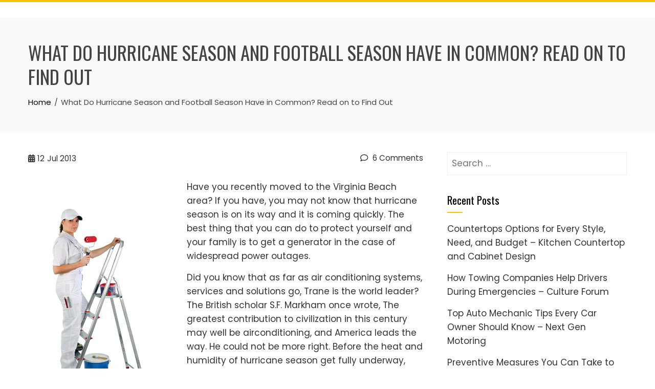

--- FILE ---
content_type: text/html; charset=UTF-8
request_url: https://home-grownventures.com/2013/07/what-do-hurricane-season-and-football-season-have-in-common-read-on-to-find-out/
body_size: 14113
content:
<!DOCTYPE html>
<html lang="en-US">

    <head>
        <meta charset="UTF-8">
        <meta name="viewport" content="width=device-width, initial-scale=1">
        <link rel="profile" href="http://gmpg.org/xfn/11">

        <meta name='robots' content='index, follow, max-image-preview:large, max-snippet:-1, max-video-preview:-1' />

	<!-- This site is optimized with the Yoast SEO plugin v26.7 - https://yoast.com/wordpress/plugins/seo/ -->
	<title>What Do Hurricane Season and Football Season Have in Common? Read on to Find Out - Home Grown Ventures</title>
	<link rel="canonical" href="https://home-grownventures.com/2013/07/what-do-hurricane-season-and-football-season-have-in-common-read-on-to-find-out/" />
	<meta property="og:locale" content="en_US" />
	<meta property="og:type" content="article" />
	<meta property="og:title" content="What Do Hurricane Season and Football Season Have in Common? Read on to Find Out - Home Grown Ventures" />
	<meta property="og:description" content="Have you recently moved to the Virginia Beach area? If you have, you may not know that hurricane season is on its way and it is coming quickly. The best thing that you can do to protect yourself and your family is to get a generator in the case of widespread power outages. Did you [&hellip;]" />
	<meta property="og:url" content="https://home-grownventures.com/2013/07/what-do-hurricane-season-and-football-season-have-in-common-read-on-to-find-out/" />
	<meta property="og:site_name" content="Home Grown Ventures" />
	<meta property="article:published_time" content="2013-07-12T16:23:22+00:00" />
	<meta property="article:modified_time" content="2013-07-12T16:23:23+00:00" />
	<meta property="og:image" content="https://s3.amazonaws.com/systemimage/46384239_Subscription_S.jpg" />
	<meta name="author" content="admin" />
	<meta name="twitter:card" content="summary_large_image" />
	<meta name="twitter:label1" content="Written by" />
	<meta name="twitter:data1" content="admin" />
	<meta name="twitter:label2" content="Est. reading time" />
	<meta name="twitter:data2" content="1 minute" />
	<script type="application/ld+json" class="yoast-schema-graph">{"@context":"https://schema.org","@graph":[{"@type":"Article","@id":"https://home-grownventures.com/2013/07/what-do-hurricane-season-and-football-season-have-in-common-read-on-to-find-out/#article","isPartOf":{"@id":"https://home-grownventures.com/2013/07/what-do-hurricane-season-and-football-season-have-in-common-read-on-to-find-out/"},"author":{"name":"admin","@id":"https://home-grownventures.com/#/schema/person/2de26832904a3cd4866eeb3a4fbb04cd"},"headline":"What Do Hurricane Season and Football Season Have in Common? Read on to Find Out","datePublished":"2013-07-12T16:23:22+00:00","dateModified":"2013-07-12T16:23:23+00:00","mainEntityOfPage":{"@id":"https://home-grownventures.com/2013/07/what-do-hurricane-season-and-football-season-have-in-common-read-on-to-find-out/"},"wordCount":143,"commentCount":6,"image":{"@id":"https://home-grownventures.com/2013/07/what-do-hurricane-season-and-football-season-have-in-common-read-on-to-find-out/#primaryimage"},"thumbnailUrl":"https://s3.amazonaws.com/systemimage/46384239_Subscription_S.jpg","articleSection":["Air condition repair norfolk","Air condition repair virginia beach","Heating repair virginia beach"],"inLanguage":"en-US","potentialAction":[{"@type":"CommentAction","name":"Comment","target":["https://home-grownventures.com/2013/07/what-do-hurricane-season-and-football-season-have-in-common-read-on-to-find-out/#respond"]}]},{"@type":"WebPage","@id":"https://home-grownventures.com/2013/07/what-do-hurricane-season-and-football-season-have-in-common-read-on-to-find-out/","url":"https://home-grownventures.com/2013/07/what-do-hurricane-season-and-football-season-have-in-common-read-on-to-find-out/","name":"What Do Hurricane Season and Football Season Have in Common? Read on to Find Out - Home Grown Ventures","isPartOf":{"@id":"https://home-grownventures.com/#website"},"primaryImageOfPage":{"@id":"https://home-grownventures.com/2013/07/what-do-hurricane-season-and-football-season-have-in-common-read-on-to-find-out/#primaryimage"},"image":{"@id":"https://home-grownventures.com/2013/07/what-do-hurricane-season-and-football-season-have-in-common-read-on-to-find-out/#primaryimage"},"thumbnailUrl":"https://s3.amazonaws.com/systemimage/46384239_Subscription_S.jpg","datePublished":"2013-07-12T16:23:22+00:00","dateModified":"2013-07-12T16:23:23+00:00","author":{"@id":"https://home-grownventures.com/#/schema/person/2de26832904a3cd4866eeb3a4fbb04cd"},"breadcrumb":{"@id":"https://home-grownventures.com/2013/07/what-do-hurricane-season-and-football-season-have-in-common-read-on-to-find-out/#breadcrumb"},"inLanguage":"en-US","potentialAction":[{"@type":"ReadAction","target":["https://home-grownventures.com/2013/07/what-do-hurricane-season-and-football-season-have-in-common-read-on-to-find-out/"]}]},{"@type":"ImageObject","inLanguage":"en-US","@id":"https://home-grownventures.com/2013/07/what-do-hurricane-season-and-football-season-have-in-common-read-on-to-find-out/#primaryimage","url":"https://s3.amazonaws.com/systemimage/46384239_Subscription_S.jpg","contentUrl":"https://s3.amazonaws.com/systemimage/46384239_Subscription_S.jpg"},{"@type":"BreadcrumbList","@id":"https://home-grownventures.com/2013/07/what-do-hurricane-season-and-football-season-have-in-common-read-on-to-find-out/#breadcrumb","itemListElement":[{"@type":"ListItem","position":1,"name":"Home","item":"https://home-grownventures.com/"},{"@type":"ListItem","position":2,"name":"What Do Hurricane Season and Football Season Have in Common? Read on to Find Out"}]},{"@type":"WebSite","@id":"https://home-grownventures.com/#website","url":"https://home-grownventures.com/","name":"Home Grown Ventures","description":"Home Grown Ventures","potentialAction":[{"@type":"SearchAction","target":{"@type":"EntryPoint","urlTemplate":"https://home-grownventures.com/?s={search_term_string}"},"query-input":{"@type":"PropertyValueSpecification","valueRequired":true,"valueName":"search_term_string"}}],"inLanguage":"en-US"},{"@type":"Person","@id":"https://home-grownventures.com/#/schema/person/2de26832904a3cd4866eeb3a4fbb04cd","name":"admin","image":{"@type":"ImageObject","inLanguage":"en-US","@id":"https://home-grownventures.com/#/schema/person/image/","url":"https://secure.gravatar.com/avatar/9baecf92bae6639a4e61738fb5c8b53b063b214f232b91bd950a7b295f0cd154?s=96&d=mm&r=g","contentUrl":"https://secure.gravatar.com/avatar/9baecf92bae6639a4e61738fb5c8b53b063b214f232b91bd950a7b295f0cd154?s=96&d=mm&r=g","caption":"admin"},"url":"https://home-grownventures.com/author/admin/"}]}</script>
	<!-- / Yoast SEO plugin. -->


<link rel='dns-prefetch' href='//fonts.googleapis.com' />
<link rel="alternate" type="application/rss+xml" title="Home Grown Ventures &raquo; Feed" href="https://home-grownventures.com/feed/" />
<link rel="alternate" type="application/rss+xml" title="Home Grown Ventures &raquo; Comments Feed" href="https://home-grownventures.com/comments/feed/" />
<link rel="alternate" type="application/rss+xml" title="Home Grown Ventures &raquo; What Do Hurricane Season and Football Season Have in Common? Read on to Find Out Comments Feed" href="https://home-grownventures.com/2013/07/what-do-hurricane-season-and-football-season-have-in-common-read-on-to-find-out/feed/" />
<link rel="alternate" title="oEmbed (JSON)" type="application/json+oembed" href="https://home-grownventures.com/wp-json/oembed/1.0/embed?url=https%3A%2F%2Fhome-grownventures.com%2F2013%2F07%2Fwhat-do-hurricane-season-and-football-season-have-in-common-read-on-to-find-out%2F" />
<link rel="alternate" title="oEmbed (XML)" type="text/xml+oembed" href="https://home-grownventures.com/wp-json/oembed/1.0/embed?url=https%3A%2F%2Fhome-grownventures.com%2F2013%2F07%2Fwhat-do-hurricane-season-and-football-season-have-in-common-read-on-to-find-out%2F&#038;format=xml" />
<style id='wp-img-auto-sizes-contain-inline-css'>
img:is([sizes=auto i],[sizes^="auto," i]){contain-intrinsic-size:3000px 1500px}
/*# sourceURL=wp-img-auto-sizes-contain-inline-css */
</style>
<style id='wp-emoji-styles-inline-css'>

	img.wp-smiley, img.emoji {
		display: inline !important;
		border: none !important;
		box-shadow: none !important;
		height: 1em !important;
		width: 1em !important;
		margin: 0 0.07em !important;
		vertical-align: -0.1em !important;
		background: none !important;
		padding: 0 !important;
	}
/*# sourceURL=wp-emoji-styles-inline-css */
</style>
<style id='wp-block-library-inline-css'>
:root{--wp-block-synced-color:#7a00df;--wp-block-synced-color--rgb:122,0,223;--wp-bound-block-color:var(--wp-block-synced-color);--wp-editor-canvas-background:#ddd;--wp-admin-theme-color:#007cba;--wp-admin-theme-color--rgb:0,124,186;--wp-admin-theme-color-darker-10:#006ba1;--wp-admin-theme-color-darker-10--rgb:0,107,160.5;--wp-admin-theme-color-darker-20:#005a87;--wp-admin-theme-color-darker-20--rgb:0,90,135;--wp-admin-border-width-focus:2px}@media (min-resolution:192dpi){:root{--wp-admin-border-width-focus:1.5px}}.wp-element-button{cursor:pointer}:root .has-very-light-gray-background-color{background-color:#eee}:root .has-very-dark-gray-background-color{background-color:#313131}:root .has-very-light-gray-color{color:#eee}:root .has-very-dark-gray-color{color:#313131}:root .has-vivid-green-cyan-to-vivid-cyan-blue-gradient-background{background:linear-gradient(135deg,#00d084,#0693e3)}:root .has-purple-crush-gradient-background{background:linear-gradient(135deg,#34e2e4,#4721fb 50%,#ab1dfe)}:root .has-hazy-dawn-gradient-background{background:linear-gradient(135deg,#faaca8,#dad0ec)}:root .has-subdued-olive-gradient-background{background:linear-gradient(135deg,#fafae1,#67a671)}:root .has-atomic-cream-gradient-background{background:linear-gradient(135deg,#fdd79a,#004a59)}:root .has-nightshade-gradient-background{background:linear-gradient(135deg,#330968,#31cdcf)}:root .has-midnight-gradient-background{background:linear-gradient(135deg,#020381,#2874fc)}:root{--wp--preset--font-size--normal:16px;--wp--preset--font-size--huge:42px}.has-regular-font-size{font-size:1em}.has-larger-font-size{font-size:2.625em}.has-normal-font-size{font-size:var(--wp--preset--font-size--normal)}.has-huge-font-size{font-size:var(--wp--preset--font-size--huge)}.has-text-align-center{text-align:center}.has-text-align-left{text-align:left}.has-text-align-right{text-align:right}.has-fit-text{white-space:nowrap!important}#end-resizable-editor-section{display:none}.aligncenter{clear:both}.items-justified-left{justify-content:flex-start}.items-justified-center{justify-content:center}.items-justified-right{justify-content:flex-end}.items-justified-space-between{justify-content:space-between}.screen-reader-text{border:0;clip-path:inset(50%);height:1px;margin:-1px;overflow:hidden;padding:0;position:absolute;width:1px;word-wrap:normal!important}.screen-reader-text:focus{background-color:#ddd;clip-path:none;color:#444;display:block;font-size:1em;height:auto;left:5px;line-height:normal;padding:15px 23px 14px;text-decoration:none;top:5px;width:auto;z-index:100000}html :where(.has-border-color){border-style:solid}html :where([style*=border-top-color]){border-top-style:solid}html :where([style*=border-right-color]){border-right-style:solid}html :where([style*=border-bottom-color]){border-bottom-style:solid}html :where([style*=border-left-color]){border-left-style:solid}html :where([style*=border-width]){border-style:solid}html :where([style*=border-top-width]){border-top-style:solid}html :where([style*=border-right-width]){border-right-style:solid}html :where([style*=border-bottom-width]){border-bottom-style:solid}html :where([style*=border-left-width]){border-left-style:solid}html :where(img[class*=wp-image-]){height:auto;max-width:100%}:where(figure){margin:0 0 1em}html :where(.is-position-sticky){--wp-admin--admin-bar--position-offset:var(--wp-admin--admin-bar--height,0px)}@media screen and (max-width:600px){html :where(.is-position-sticky){--wp-admin--admin-bar--position-offset:0px}}

/*# sourceURL=wp-block-library-inline-css */
</style><style id='global-styles-inline-css'>
:root{--wp--preset--aspect-ratio--square: 1;--wp--preset--aspect-ratio--4-3: 4/3;--wp--preset--aspect-ratio--3-4: 3/4;--wp--preset--aspect-ratio--3-2: 3/2;--wp--preset--aspect-ratio--2-3: 2/3;--wp--preset--aspect-ratio--16-9: 16/9;--wp--preset--aspect-ratio--9-16: 9/16;--wp--preset--color--black: #000000;--wp--preset--color--cyan-bluish-gray: #abb8c3;--wp--preset--color--white: #ffffff;--wp--preset--color--pale-pink: #f78da7;--wp--preset--color--vivid-red: #cf2e2e;--wp--preset--color--luminous-vivid-orange: #ff6900;--wp--preset--color--luminous-vivid-amber: #fcb900;--wp--preset--color--light-green-cyan: #7bdcb5;--wp--preset--color--vivid-green-cyan: #00d084;--wp--preset--color--pale-cyan-blue: #8ed1fc;--wp--preset--color--vivid-cyan-blue: #0693e3;--wp--preset--color--vivid-purple: #9b51e0;--wp--preset--gradient--vivid-cyan-blue-to-vivid-purple: linear-gradient(135deg,rgb(6,147,227) 0%,rgb(155,81,224) 100%);--wp--preset--gradient--light-green-cyan-to-vivid-green-cyan: linear-gradient(135deg,rgb(122,220,180) 0%,rgb(0,208,130) 100%);--wp--preset--gradient--luminous-vivid-amber-to-luminous-vivid-orange: linear-gradient(135deg,rgb(252,185,0) 0%,rgb(255,105,0) 100%);--wp--preset--gradient--luminous-vivid-orange-to-vivid-red: linear-gradient(135deg,rgb(255,105,0) 0%,rgb(207,46,46) 100%);--wp--preset--gradient--very-light-gray-to-cyan-bluish-gray: linear-gradient(135deg,rgb(238,238,238) 0%,rgb(169,184,195) 100%);--wp--preset--gradient--cool-to-warm-spectrum: linear-gradient(135deg,rgb(74,234,220) 0%,rgb(151,120,209) 20%,rgb(207,42,186) 40%,rgb(238,44,130) 60%,rgb(251,105,98) 80%,rgb(254,248,76) 100%);--wp--preset--gradient--blush-light-purple: linear-gradient(135deg,rgb(255,206,236) 0%,rgb(152,150,240) 100%);--wp--preset--gradient--blush-bordeaux: linear-gradient(135deg,rgb(254,205,165) 0%,rgb(254,45,45) 50%,rgb(107,0,62) 100%);--wp--preset--gradient--luminous-dusk: linear-gradient(135deg,rgb(255,203,112) 0%,rgb(199,81,192) 50%,rgb(65,88,208) 100%);--wp--preset--gradient--pale-ocean: linear-gradient(135deg,rgb(255,245,203) 0%,rgb(182,227,212) 50%,rgb(51,167,181) 100%);--wp--preset--gradient--electric-grass: linear-gradient(135deg,rgb(202,248,128) 0%,rgb(113,206,126) 100%);--wp--preset--gradient--midnight: linear-gradient(135deg,rgb(2,3,129) 0%,rgb(40,116,252) 100%);--wp--preset--font-size--small: 0.9rem;--wp--preset--font-size--medium: 1.05rem;--wp--preset--font-size--large: clamp(1.39rem, 1.39rem + ((1vw - 0.2rem) * 0.836), 1.85rem);--wp--preset--font-size--x-large: clamp(1.85rem, 1.85rem + ((1vw - 0.2rem) * 1.182), 2.5rem);--wp--preset--font-size--xx-large: clamp(2.5rem, 2.5rem + ((1vw - 0.2rem) * 1.4), 3.27rem);--wp--preset--spacing--20: 0.44rem;--wp--preset--spacing--30: 0.67rem;--wp--preset--spacing--40: 1rem;--wp--preset--spacing--50: 1.5rem;--wp--preset--spacing--60: 2.25rem;--wp--preset--spacing--70: 3.38rem;--wp--preset--spacing--80: 5.06rem;--wp--preset--shadow--natural: 6px 6px 9px rgba(0, 0, 0, 0.2);--wp--preset--shadow--deep: 12px 12px 50px rgba(0, 0, 0, 0.4);--wp--preset--shadow--sharp: 6px 6px 0px rgba(0, 0, 0, 0.2);--wp--preset--shadow--outlined: 6px 6px 0px -3px rgb(255, 255, 255), 6px 6px rgb(0, 0, 0);--wp--preset--shadow--crisp: 6px 6px 0px rgb(0, 0, 0);}:root { --wp--style--global--content-size: var(--total-container-width, var(--total-wide-container-width, 1170px));--wp--style--global--wide-size: 1200px; }:where(body) { margin: 0; }.wp-site-blocks > .alignleft { float: left; margin-right: 2em; }.wp-site-blocks > .alignright { float: right; margin-left: 2em; }.wp-site-blocks > .aligncenter { justify-content: center; margin-left: auto; margin-right: auto; }:where(.wp-site-blocks) > * { margin-block-start: 24px; margin-block-end: 0; }:where(.wp-site-blocks) > :first-child { margin-block-start: 0; }:where(.wp-site-blocks) > :last-child { margin-block-end: 0; }:root { --wp--style--block-gap: 24px; }:root :where(.is-layout-flow) > :first-child{margin-block-start: 0;}:root :where(.is-layout-flow) > :last-child{margin-block-end: 0;}:root :where(.is-layout-flow) > *{margin-block-start: 24px;margin-block-end: 0;}:root :where(.is-layout-constrained) > :first-child{margin-block-start: 0;}:root :where(.is-layout-constrained) > :last-child{margin-block-end: 0;}:root :where(.is-layout-constrained) > *{margin-block-start: 24px;margin-block-end: 0;}:root :where(.is-layout-flex){gap: 24px;}:root :where(.is-layout-grid){gap: 24px;}.is-layout-flow > .alignleft{float: left;margin-inline-start: 0;margin-inline-end: 2em;}.is-layout-flow > .alignright{float: right;margin-inline-start: 2em;margin-inline-end: 0;}.is-layout-flow > .aligncenter{margin-left: auto !important;margin-right: auto !important;}.is-layout-constrained > .alignleft{float: left;margin-inline-start: 0;margin-inline-end: 2em;}.is-layout-constrained > .alignright{float: right;margin-inline-start: 2em;margin-inline-end: 0;}.is-layout-constrained > .aligncenter{margin-left: auto !important;margin-right: auto !important;}.is-layout-constrained > :where(:not(.alignleft):not(.alignright):not(.alignfull)){max-width: var(--wp--style--global--content-size);margin-left: auto !important;margin-right: auto !important;}.is-layout-constrained > .alignwide{max-width: var(--wp--style--global--wide-size);}body .is-layout-flex{display: flex;}.is-layout-flex{flex-wrap: wrap;align-items: center;}.is-layout-flex > :is(*, div){margin: 0;}body .is-layout-grid{display: grid;}.is-layout-grid > :is(*, div){margin: 0;}body{padding-top: 0px;padding-right: 0px;padding-bottom: 0px;padding-left: 0px;}:root :where(.wp-element-button, .wp-block-button__link){background-color: #32373c;border-width: 0;color: #fff;font-family: inherit;font-size: inherit;font-style: inherit;font-weight: inherit;letter-spacing: inherit;line-height: inherit;padding-top: calc(0.667em + 2px);padding-right: calc(1.333em + 2px);padding-bottom: calc(0.667em + 2px);padding-left: calc(1.333em + 2px);text-decoration: none;text-transform: inherit;}.has-black-color{color: var(--wp--preset--color--black) !important;}.has-cyan-bluish-gray-color{color: var(--wp--preset--color--cyan-bluish-gray) !important;}.has-white-color{color: var(--wp--preset--color--white) !important;}.has-pale-pink-color{color: var(--wp--preset--color--pale-pink) !important;}.has-vivid-red-color{color: var(--wp--preset--color--vivid-red) !important;}.has-luminous-vivid-orange-color{color: var(--wp--preset--color--luminous-vivid-orange) !important;}.has-luminous-vivid-amber-color{color: var(--wp--preset--color--luminous-vivid-amber) !important;}.has-light-green-cyan-color{color: var(--wp--preset--color--light-green-cyan) !important;}.has-vivid-green-cyan-color{color: var(--wp--preset--color--vivid-green-cyan) !important;}.has-pale-cyan-blue-color{color: var(--wp--preset--color--pale-cyan-blue) !important;}.has-vivid-cyan-blue-color{color: var(--wp--preset--color--vivid-cyan-blue) !important;}.has-vivid-purple-color{color: var(--wp--preset--color--vivid-purple) !important;}.has-black-background-color{background-color: var(--wp--preset--color--black) !important;}.has-cyan-bluish-gray-background-color{background-color: var(--wp--preset--color--cyan-bluish-gray) !important;}.has-white-background-color{background-color: var(--wp--preset--color--white) !important;}.has-pale-pink-background-color{background-color: var(--wp--preset--color--pale-pink) !important;}.has-vivid-red-background-color{background-color: var(--wp--preset--color--vivid-red) !important;}.has-luminous-vivid-orange-background-color{background-color: var(--wp--preset--color--luminous-vivid-orange) !important;}.has-luminous-vivid-amber-background-color{background-color: var(--wp--preset--color--luminous-vivid-amber) !important;}.has-light-green-cyan-background-color{background-color: var(--wp--preset--color--light-green-cyan) !important;}.has-vivid-green-cyan-background-color{background-color: var(--wp--preset--color--vivid-green-cyan) !important;}.has-pale-cyan-blue-background-color{background-color: var(--wp--preset--color--pale-cyan-blue) !important;}.has-vivid-cyan-blue-background-color{background-color: var(--wp--preset--color--vivid-cyan-blue) !important;}.has-vivid-purple-background-color{background-color: var(--wp--preset--color--vivid-purple) !important;}.has-black-border-color{border-color: var(--wp--preset--color--black) !important;}.has-cyan-bluish-gray-border-color{border-color: var(--wp--preset--color--cyan-bluish-gray) !important;}.has-white-border-color{border-color: var(--wp--preset--color--white) !important;}.has-pale-pink-border-color{border-color: var(--wp--preset--color--pale-pink) !important;}.has-vivid-red-border-color{border-color: var(--wp--preset--color--vivid-red) !important;}.has-luminous-vivid-orange-border-color{border-color: var(--wp--preset--color--luminous-vivid-orange) !important;}.has-luminous-vivid-amber-border-color{border-color: var(--wp--preset--color--luminous-vivid-amber) !important;}.has-light-green-cyan-border-color{border-color: var(--wp--preset--color--light-green-cyan) !important;}.has-vivid-green-cyan-border-color{border-color: var(--wp--preset--color--vivid-green-cyan) !important;}.has-pale-cyan-blue-border-color{border-color: var(--wp--preset--color--pale-cyan-blue) !important;}.has-vivid-cyan-blue-border-color{border-color: var(--wp--preset--color--vivid-cyan-blue) !important;}.has-vivid-purple-border-color{border-color: var(--wp--preset--color--vivid-purple) !important;}.has-vivid-cyan-blue-to-vivid-purple-gradient-background{background: var(--wp--preset--gradient--vivid-cyan-blue-to-vivid-purple) !important;}.has-light-green-cyan-to-vivid-green-cyan-gradient-background{background: var(--wp--preset--gradient--light-green-cyan-to-vivid-green-cyan) !important;}.has-luminous-vivid-amber-to-luminous-vivid-orange-gradient-background{background: var(--wp--preset--gradient--luminous-vivid-amber-to-luminous-vivid-orange) !important;}.has-luminous-vivid-orange-to-vivid-red-gradient-background{background: var(--wp--preset--gradient--luminous-vivid-orange-to-vivid-red) !important;}.has-very-light-gray-to-cyan-bluish-gray-gradient-background{background: var(--wp--preset--gradient--very-light-gray-to-cyan-bluish-gray) !important;}.has-cool-to-warm-spectrum-gradient-background{background: var(--wp--preset--gradient--cool-to-warm-spectrum) !important;}.has-blush-light-purple-gradient-background{background: var(--wp--preset--gradient--blush-light-purple) !important;}.has-blush-bordeaux-gradient-background{background: var(--wp--preset--gradient--blush-bordeaux) !important;}.has-luminous-dusk-gradient-background{background: var(--wp--preset--gradient--luminous-dusk) !important;}.has-pale-ocean-gradient-background{background: var(--wp--preset--gradient--pale-ocean) !important;}.has-electric-grass-gradient-background{background: var(--wp--preset--gradient--electric-grass) !important;}.has-midnight-gradient-background{background: var(--wp--preset--gradient--midnight) !important;}.has-small-font-size{font-size: var(--wp--preset--font-size--small) !important;}.has-medium-font-size{font-size: var(--wp--preset--font-size--medium) !important;}.has-large-font-size{font-size: var(--wp--preset--font-size--large) !important;}.has-x-large-font-size{font-size: var(--wp--preset--font-size--x-large) !important;}.has-xx-large-font-size{font-size: var(--wp--preset--font-size--xx-large) !important;}
/*# sourceURL=global-styles-inline-css */
</style>

<link rel='stylesheet' id='animate-css' href='https://home-grownventures.com/wp-content/themes/total/css/animate.css?ver=2.1.99' media='all' />
<link rel='stylesheet' id='fontawesome-6.4.2-css' href='https://home-grownventures.com/wp-content/themes/total/css/fontawesome-6.3.0.css?ver=2.1.99' media='all' />
<link rel='stylesheet' id='font-awesome-v4-shims-css' href='https://home-grownventures.com/wp-content/themes/total/css/v4-shims.css?ver=2.1.99' media='all' />
<link rel='stylesheet' id='owl-carousel-css' href='https://home-grownventures.com/wp-content/themes/total/css/owl.carousel.css?ver=2.1.99' media='all' />
<link rel='stylesheet' id='nivo-lightbox-css' href='https://home-grownventures.com/wp-content/themes/total/css/nivo-lightbox.css?ver=2.1.99' media='all' />
<link rel='stylesheet' id='total-style-css' href='https://home-grownventures.com/wp-content/themes/total/style.css?ver=2.1.99' media='all' />
<style id='total-style-inline-css'>
:root{--total-template-color:#FFC107;--total-template-transparent-color:rgba(255,193,7,0.9);--total-sidebar-width:30%;--total-container-width:1170px;--total-fluid-container-width:80%;--total-container-padding:80px;--total-content-header-color:#000000;--total-content-text-color :#333333;--total-content-link-color :#000000;--total-content-link-hov-color :;--total-title-color :#333333;--total-tagline-color :#333333;--total-footer-bg-url:url(https://home-grownventures.com/wp-content/themes/total/images/footer-bg.jpg);--total-footer-bg-size:auto;--total-footer-bg-repeat:repeat;--total-footer-bg-position:center center;--total-footer-bg-attachment:scroll;--total-footer-bg-overlay:;--total-footer-bg-color:#222222;--total-top-footer-title-color:#EEEEEE;--total-top-footer-text-color:#EEEEEE;--total-footer-anchor-color:#EEEEEE;--total-bottom-footer-text-color:#EEEEEE;--total-bottom-footer-anchor-color:#EEEEEE}:root{}.ht-header{border-top:4px solid var(--total-template-color)}#ht-colophon{border-top:4px solid var(--total-template-color)}@media screen and (max-width:1170px){.ht-container,.elementor-section.elementor-section-boxed.elementor-section-stretched>.elementor-container,.elementor-template-full-width .elementor-section.elementor-section-boxed>.elementor-container,.e-con.e-parent>.e-con-inner{width:100% !important;padding-left:30px !important;padding-right:30px !important} body.ht-boxed #ht-page{width:95% !important} .ht-slide-caption{width:80% !important}}
/*# sourceURL=total-style-inline-css */
</style>
<link rel='stylesheet' id='total-fonts-css' href='https://fonts.googleapis.com/css?family=Poppins%3A100%2C100i%2C200%2C200i%2C300%2C300i%2C400%2C400i%2C500%2C500i%2C600%2C600i%2C700%2C700i%2C800%2C800i%2C900%2C900i%7COswald%3A200%2C300%2C400%2C500%2C600%2C700&#038;subset=latin%2Clatin-ext&#038;display=swap' media='all' />
<script src="https://home-grownventures.com/wp-includes/js/jquery/jquery.min.js?ver=3.7.1" id="jquery-core-js"></script>
<script src="https://home-grownventures.com/wp-includes/js/jquery/jquery-migrate.min.js?ver=3.4.1" id="jquery-migrate-js"></script>
<link rel="https://api.w.org/" href="https://home-grownventures.com/wp-json/" /><link rel="alternate" title="JSON" type="application/json" href="https://home-grownventures.com/wp-json/wp/v2/posts/749" /><link rel="EditURI" type="application/rsd+xml" title="RSD" href="https://home-grownventures.com/xmlrpc.php?rsd" />
<meta name="generator" content="WordPress 6.9" />
<link rel='shortlink' href='https://home-grownventures.com/?p=749' />
<style>.recentcomments a{display:inline !important;padding:0 !important;margin:0 !important;}</style>    </head>

    <body class="wp-singular post-template-default single single-post postid-749 single-format-standard wp-embed-responsive wp-theme-total ht-wide ht_right_sidebar ht-titlebar-enabled">
        <div id="ht-page"><a class="skip-link screen-reader-text" href="#ht-content">Skip to content</a>        <header id="ht-masthead" class="ht-site-header">
            <div class="ht-header">
                <div class="ht-container">
                    <div id="ht-site-branding">
                                            </div>

                    <nav id="ht-site-navigation" class="ht-main-navigation">
                                <a href="#" class="toggle-bar"><span></span></a>
        <div class="ht-menu ht-clearfix"></div>
                    </nav>
                </div>
            </div>
        </header>
        <div id="ht-content" class="ht-site-content">            <div class="ht-main-header">
                <div class="ht-container">
                    <h1 class="ht-main-title">What Do Hurricane Season and Football Season Have in Common? Read on to Find Out</h1>                    <nav role="navigation" aria-label="Breadcrumbs" class="breadcrumb-trail breadcrumbs" itemprop="breadcrumb"><ul class="trail-items" itemscope itemtype="http://schema.org/BreadcrumbList"><meta name="numberOfItems" content="2" /><meta name="itemListOrder" content="Ascending" /><li itemprop="itemListElement" itemscope itemtype="http://schema.org/ListItem" class="trail-item trail-begin"><a href="https://home-grownventures.com/" rel="home" itemprop="item"><span itemprop="name">Home</span></a><meta itemprop="position" content="1" /></li><li itemprop="itemListElement" itemscope itemtype="http://schema.org/ListItem" class="trail-item trail-end"><span itemprop="name">What Do Hurricane Season and Football Season Have in Common? Read on to Find Out</span><meta itemprop="position" content="2" /></li></ul></nav>                </div>
            </div>
                    <div class="ht-container ht-clearfix">
            <div id="primary" class="content-area">
                <main id="main" class="site-main">

                    
                        
<article id="post-749" class="post-749 post type-post status-publish format-standard category-air-condition-repair-norfolk category-air-condition-repair-virginia-beach category-heating-repair-virginia-beach">

    <div class="entry-content">
        <div class="single-entry-meta">
            <span class="entry-date published updated"><span class="ht-day">12</span><span class="ht-month-year">Jul 2013</span></span><span class="byline"> by <span class="author vcard"><a class="url fn n" href="https://home-grownventures.com/author/admin/">admin</a></span></span><a href="https://home-grownventures.com/2013/07/what-do-hurricane-season-and-football-season-have-in-common-read-on-to-find-out/#comments"><i class="far fa-comment" aria-hidden="true"></i> 6 Comments</a>        </div><!-- .entry-meta -->

        <p><span id="more-749"></span><!--noteaser--></p>
<div style="float: left; padding-right: 10px;"><img decoding="async" src="https://s3.amazonaws.com/systemimage/46384239_Subscription_S.jpg" alt="Air condition repair virginia beach" align="left" width="300" /></div>
<p> Have you recently moved to the Virginia Beach area? If you have, you may not know that hurricane season is on its way and it is coming quickly. The best thing that you can do to protect yourself and your family is to get a generator in the case of widespread power outages.</p>
<p>Did you know that as far as air conditioning systems, services and solutions go, Trane is the world leader?<br />
The British scholar S.F. Markham once wrote, The greatest contribution to civilization in this century may well be airconditioning, and America leads the way. He could not be more right. Before the heat and humidity of hurricane season get fully underway, make sure to search air condition repair Norfolk or <a href="http://www.generac.com/" Title="Air condition repair norfolk">air condition repair virginia beach</a> to find the closest certified specialist to help you stay cool.</p>
<p>Though it may seem counter intuitive, the best time to find heating repair Virginia Beach is right now. While everyone is spending their time searching <a href="http://www.energystar.gov/" Title="For the real scoop on Air condition repair virginia beach">central air installation virginia beach</a> or central air installation Norfolk, you will probably be able to get a better deal by not procrastinating by waiting till it gets cold to find your <a href="http://acspecialists.net" Title="more like this">heating repair virginia beach</a>.  </p>
<p>According to Accuweather.com, another active Atlantic hurricane season is being predicted for this year. Armed with this knowledge, and already having your heating and air conditioning repaired, you will be able to make a plan so that you are prepared in the event of a power outage.</p>
<p>Once a hurricane is predicted for your area, portable generators will be not only become hard to come by, but also more expensive than usual. The smartest and most economical plan of action is to invest in one before the beginning of the season. And lest you think that you will have a useless generator if you are lucky enough to keep you power intact through the season, portable generators are also great for tailgate parties.</p>
<p>So whether it is hurricane season, or football season, you will be prepared before everyone else.</p>

            </div><!-- .entry-content -->

</article><!-- #post-## -->
                        
        <div id="comments" class="comments-area">

                            <h3 class="comments-title">
                    6 thoughts on &ldquo;<span>What Do Hurricane Season and Football Season Have in Common? Read on to Find Out</span>&rdquo;                </h3>

                <ul class="comment-list">
                            <li id="comment-2327" class="comment byuser comment-author-NaomiOldson even thread-even depth-1 parent">
            <article id="div-comment-2327" class="comment-body">
                <footer class="comment-meta">
                    <div class="comment-author vcard">
                        <img alt='' src='https://secure.gravatar.com/avatar/4085f0fb70b47d4de7d8844e172049c43df8cee2ef01547ea6df3dccc2a511f1?s=32&#038;d=mm&#038;r=g' srcset='https://secure.gravatar.com/avatar/4085f0fb70b47d4de7d8844e172049c43df8cee2ef01547ea6df3dccc2a511f1?s=64&#038;d=mm&#038;r=g 2x' class='avatar avatar-32 photo' height='32' width='32' decoding='async'/>                        <b class="fn"><a href="http://www.sunrealtync.com" class="url" rel="ugc external nofollow">Naomi Oldson</a></b>                    </div><!-- .comment-author -->

                                                        </footer><!-- .comment-meta -->

                <div class="comment-content">
                    <p>what good do generators do if your house is being killed by a hurricane? why do you need to keep the lights on if there isn&#8217;t even a house left to light up? and who even really cares about football. it is soooo boring I hate it.</p>
                </div><!-- .comment-content -->

                <div class="comment-metadata ht-clearfix">
                    <a href="https://home-grownventures.com/2013/07/what-do-hurricane-season-and-football-season-have-in-common-read-on-to-find-out/#comment-2327">
                        <time datetime="2013-10-16T17:43:39+00:00">
                            October 16, 2013 at 5:43 pm                        </time>
                    </a>

                    <div class="reply"><a rel="nofollow" class="comment-reply-login" href="https://home-grownventures.com/wp-login.php?redirect_to=https%3A%2F%2Fhome-grownventures.com%2F2013%2F07%2Fwhat-do-hurricane-season-and-football-season-have-in-common-read-on-to-find-out%2F">Log in to Reply</a></div>                </div><!-- .comment-metadata -->
            </article><!-- .comment-body -->
            </li><!-- #comment-## -->
        <li id="comment-11965" class="comment byuser comment-author-KayleeFletcher odd alt thread-odd thread-alt depth-1 parent">
            <article id="div-comment-11965" class="comment-body">
                <footer class="comment-meta">
                    <div class="comment-author vcard">
                        <img alt='' src='https://secure.gravatar.com/avatar/0c4c058d51b18ac583f5f1021dab9ed546a1bfcce71716e3bdd6502f96b40086?s=32&#038;d=mm&#038;r=g' srcset='https://secure.gravatar.com/avatar/0c4c058d51b18ac583f5f1021dab9ed546a1bfcce71716e3bdd6502f96b40086?s=64&#038;d=mm&#038;r=g 2x' class='avatar avatar-32 photo' height='32' width='32' decoding='async'/>                        <b class="fn"><a href="http://courts.oregon.gov/OJD/OSCA/cpsd/courtimprovement/familylaw/Pages/index.aspx" class="url" rel="ugc external nofollow">Kaylee Fletcher</a></b>                    </div><!-- .comment-author -->

                                                        </footer><!-- .comment-meta -->

                <div class="comment-content">
                    <p>buying one early is a really good idea. I bought an air conditioner at the end of winter last year and saved a ton.</p>
                </div><!-- .comment-content -->

                <div class="comment-metadata ht-clearfix">
                    <a href="https://home-grownventures.com/2013/07/what-do-hurricane-season-and-football-season-have-in-common-read-on-to-find-out/#comment-11965">
                        <time datetime="2014-03-01T19:17:49+00:00">
                            March 1, 2014 at 7:17 pm                        </time>
                    </a>

                    <div class="reply"><a rel="nofollow" class="comment-reply-login" href="https://home-grownventures.com/wp-login.php?redirect_to=https%3A%2F%2Fhome-grownventures.com%2F2013%2F07%2Fwhat-do-hurricane-season-and-football-season-have-in-common-read-on-to-find-out%2F">Log in to Reply</a></div>                </div><!-- .comment-metadata -->
            </article><!-- .comment-body -->
            </li><!-- #comment-## -->
        <li id="comment-14129" class="comment byuser comment-author-WilliamStewart even thread-even depth-1 parent">
            <article id="div-comment-14129" class="comment-body">
                <footer class="comment-meta">
                    <div class="comment-author vcard">
                        <img alt='' src='https://secure.gravatar.com/avatar/21c71d99bd7a098fdc611ef2b6422bc8208aab9067a67f896853d9846372c29f?s=32&#038;d=mm&#038;r=g' srcset='https://secure.gravatar.com/avatar/21c71d99bd7a098fdc611ef2b6422bc8208aab9067a67f896853d9846372c29f?s=64&#038;d=mm&#038;r=g 2x' class='avatar avatar-32 photo' height='32' width='32' decoding='async'/>                        <b class="fn"><a href="http://articles.latimes.com/keyword/real-estate" class="url" rel="ugc external nofollow">William Stewart</a></b>                    </div><!-- .comment-author -->

                                                        </footer><!-- .comment-meta -->

                <div class="comment-content">
                    <p>buying one early is a really good idea. I bought an air conditioner at the end of winter last year and saved a ton.</p>
                </div><!-- .comment-content -->

                <div class="comment-metadata ht-clearfix">
                    <a href="https://home-grownventures.com/2013/07/what-do-hurricane-season-and-football-season-have-in-common-read-on-to-find-out/#comment-14129">
                        <time datetime="2014-03-31T20:12:03+00:00">
                            March 31, 2014 at 8:12 pm                        </time>
                    </a>

                    <div class="reply"><a rel="nofollow" class="comment-reply-login" href="https://home-grownventures.com/wp-login.php?redirect_to=https%3A%2F%2Fhome-grownventures.com%2F2013%2F07%2Fwhat-do-hurricane-season-and-football-season-have-in-common-read-on-to-find-out%2F">Log in to Reply</a></div>                </div><!-- .comment-metadata -->
            </article><!-- .comment-body -->
            </li><!-- #comment-## -->
        <li id="comment-15463" class="comment byuser comment-author-KyleKeller odd alt thread-odd thread-alt depth-1 parent">
            <article id="div-comment-15463" class="comment-body">
                <footer class="comment-meta">
                    <div class="comment-author vcard">
                        <img alt='' src='https://secure.gravatar.com/avatar/383e0097ba4810318844ba84b926d7ec00c67df5cc3d2d89ff99f077611df788?s=32&#038;d=mm&#038;r=g' srcset='https://secure.gravatar.com/avatar/383e0097ba4810318844ba84b926d7ec00c67df5cc3d2d89ff99f077611df788?s=64&#038;d=mm&#038;r=g 2x' class='avatar avatar-32 photo' height='32' width='32' loading='lazy' decoding='async'/>                        <b class="fn"><a href="http://www.nytimes.com/2013/07/02/business/few-signs-of-a-taste-for-diet-pills.html?pagewanted=all" class="url" rel="ugc external nofollow">Kyle Keller</a></b>                    </div><!-- .comment-author -->

                                                        </footer><!-- .comment-meta -->

                <div class="comment-content">
                    <p>buying one early is a really good idea. I bought an air conditioner at the end of winter last year and saved a ton.</p>
                </div><!-- .comment-content -->

                <div class="comment-metadata ht-clearfix">
                    <a href="https://home-grownventures.com/2013/07/what-do-hurricane-season-and-football-season-have-in-common-read-on-to-find-out/#comment-15463">
                        <time datetime="2014-05-01T12:15:49+00:00">
                            May 1, 2014 at 12:15 pm                        </time>
                    </a>

                    <div class="reply"><a rel="nofollow" class="comment-reply-login" href="https://home-grownventures.com/wp-login.php?redirect_to=https%3A%2F%2Fhome-grownventures.com%2F2013%2F07%2Fwhat-do-hurricane-season-and-football-season-have-in-common-read-on-to-find-out%2F">Log in to Reply</a></div>                </div><!-- .comment-metadata -->
            </article><!-- .comment-body -->
            </li><!-- #comment-## -->
        <li id="comment-16224" class="comment byuser comment-author-JoanSnyder even thread-even depth-1 parent">
            <article id="div-comment-16224" class="comment-body">
                <footer class="comment-meta">
                    <div class="comment-author vcard">
                        <img alt='' src='https://secure.gravatar.com/avatar/e5514f90ccfff4ad8686c4e9e31989f8eaab0019bb0aace9808e033d8a98a9de?s=32&#038;d=mm&#038;r=g' srcset='https://secure.gravatar.com/avatar/e5514f90ccfff4ad8686c4e9e31989f8eaab0019bb0aace9808e033d8a98a9de?s=64&#038;d=mm&#038;r=g 2x' class='avatar avatar-32 photo' height='32' width='32' loading='lazy' decoding='async'/>                        <b class="fn">Joan Snyder</b>                    </div><!-- .comment-author -->

                                                        </footer><!-- .comment-meta -->

                <div class="comment-content">
                    <p>buying one early is a really good idea. I bought an air conditioner at the end of winter last year and saved a ton.</p>
                </div><!-- .comment-content -->

                <div class="comment-metadata ht-clearfix">
                    <a href="https://home-grownventures.com/2013/07/what-do-hurricane-season-and-football-season-have-in-common-read-on-to-find-out/#comment-16224">
                        <time datetime="2014-05-31T12:17:33+00:00">
                            May 31, 2014 at 12:17 pm                        </time>
                    </a>

                    <div class="reply"><a rel="nofollow" class="comment-reply-login" href="https://home-grownventures.com/wp-login.php?redirect_to=https%3A%2F%2Fhome-grownventures.com%2F2013%2F07%2Fwhat-do-hurricane-season-and-football-season-have-in-common-read-on-to-find-out%2F">Log in to Reply</a></div>                </div><!-- .comment-metadata -->
            </article><!-- .comment-body -->
            </li><!-- #comment-## -->
        <li id="comment-16935" class="comment byuser comment-author-FaithRobbins odd alt thread-odd thread-alt depth-1 parent">
            <article id="div-comment-16935" class="comment-body">
                <footer class="comment-meta">
                    <div class="comment-author vcard">
                        <img alt='' src='https://secure.gravatar.com/avatar/7a411d9e38bb408050f250e316527311364aef6acbef224e61b7a119a2fcd339?s=32&#038;d=mm&#038;r=g' srcset='https://secure.gravatar.com/avatar/7a411d9e38bb408050f250e316527311364aef6acbef224e61b7a119a2fcd339?s=64&#038;d=mm&#038;r=g 2x' class='avatar avatar-32 photo' height='32' width='32' loading='lazy' decoding='async'/>                        <b class="fn"><a href="http://www.attorneys.com/dui-dwi/new-york/hiring-new-york-dui-attorneys/" class="url" rel="ugc external nofollow">Faith Robbins</a></b>                    </div><!-- .comment-author -->

                                                        </footer><!-- .comment-meta -->

                <div class="comment-content">
                    <p>buying one early is a really good idea. I bought an air conditioner at the end of winter last year and saved a ton.</p>
                </div><!-- .comment-content -->

                <div class="comment-metadata ht-clearfix">
                    <a href="https://home-grownventures.com/2013/07/what-do-hurricane-season-and-football-season-have-in-common-read-on-to-find-out/#comment-16935">
                        <time datetime="2014-06-30T12:20:05+00:00">
                            June 30, 2014 at 12:20 pm                        </time>
                    </a>

                    <div class="reply"><a rel="nofollow" class="comment-reply-login" href="https://home-grownventures.com/wp-login.php?redirect_to=https%3A%2F%2Fhome-grownventures.com%2F2013%2F07%2Fwhat-do-hurricane-season-and-football-season-have-in-common-read-on-to-find-out%2F">Log in to Reply</a></div>                </div><!-- .comment-metadata -->
            </article><!-- .comment-body -->
            </li><!-- #comment-## -->
                </ul><!-- .comment-list -->

                
            
            
            	<div id="respond" class="comment-respond">
		<h3 id="reply-title" class="comment-reply-title">Leave a Reply <small><a rel="nofollow" id="cancel-comment-reply-link" href="/2013/07/what-do-hurricane-season-and-football-season-have-in-common-read-on-to-find-out/#respond" style="display:none;">Cancel reply</a></small></h3><p class="must-log-in">You must be <a href="https://home-grownventures.com/wp-login.php?redirect_to=https%3A%2F%2Fhome-grownventures.com%2F2013%2F07%2Fwhat-do-hurricane-season-and-football-season-have-in-common-read-on-to-find-out%2F">logged in</a> to post a comment.</p>	</div><!-- #respond -->
	
        </div><!-- #comments -->
        
                    
                </main>
            </div>

                        <div id="secondary" class="widget-area">
                <aside id="search-3" class="widget widget_search"><form role="search" method="get" class="search-form" action="https://home-grownventures.com/">
				<label>
					<span class="screen-reader-text">Search for:</span>
					<input type="search" class="search-field" placeholder="Search &hellip;" value="" name="s" />
				</label>
				<input type="submit" class="search-submit" value="Search" />
			</form></aside>
		<aside id="recent-posts-2" class="widget widget_recent_entries">
		<h5 class="widget-title">Recent Posts</h5>
		<ul>
											<li>
					<a href="https://home-grownventures.com/2026/01/countertops-options-for-every-style-need-and-budget-kitchen-countertop-and-cabinet-design/">Countertops Options for Every Style, Need, and Budget &#8211; Kitchen Countertop and Cabinet Design</a>
									</li>
											<li>
					<a href="https://home-grownventures.com/2026/01/how-towing-companies-help-drivers-during-emergencies-culture-forum/">How Towing Companies Help Drivers During Emergencies &#8211; Culture Forum</a>
									</li>
											<li>
					<a href="https://home-grownventures.com/2026/01/top-auto-mechanic-tips-every-car-owner-should-know-next-gen-motoring/">Top Auto Mechanic Tips Every Car Owner Should Know &#8211; Next Gen Motoring</a>
									</li>
											<li>
					<a href="https://home-grownventures.com/2026/01/preventive-measures-you-can-take-to-stay-healthy-long-term-wellness-pursuit-hq/">Preventive Measures You Can Take to Stay Healthy Long-Term &#8211; Wellness Pursuit HQ</a>
									</li>
											<li>
					<a href="https://home-grownventures.com/2026/01/the-right-and-wrong-ways-to-handle-septic-maintenance-at-home-home-renovation-tips-and-tricks/">The Right and Wrong Ways to Handle Septic Maintenance at Home – Home Renovation Tips and Tricks</a>
									</li>
					</ul>

		</aside><aside id="recent-comments-2" class="widget widget_recent_comments"><h5 class="widget-title">Recent Comments</h5><ul id="recentcomments"><li class="recentcomments"><span class="comment-author-link">Dan Jones</span> on <a href="https://home-grownventures.com/2013/06/handicap-beds-that-offer-comfort/#comment-17647">Handicap Beds That Offer Comfort</a></li><li class="recentcomments"><span class="comment-author-link"><a href="http://machinedesign.com/manufacturing-equipment/better-injection-molding-through-bubbles" class="url" rel="ugc external nofollow">Frank Howard</a></span> on <a href="https://home-grownventures.com/2013/06/treatments-for-rsd-answers-are-out-there/#comment-17646">Treatments for RSD, Answers are Out There</a></li><li class="recentcomments"><span class="comment-author-link"><a href="http://www.homeadvisor.com/article.show.House-Painting-Tips.8594.html" class="url" rel="ugc external nofollow">Arianna Warner</a></span> on <a href="https://home-grownventures.com/2013/06/locating-luxury-homes-in-utah/#comment-17645">Locating Luxury Homes In Utah</a></li><li class="recentcomments"><span class="comment-author-link">Bill Williamson</span> on <a href="https://home-grownventures.com/2013/07/what-to-expect-from-estate-planning-attorneys/#comment-17612">What to Expect from Estate Planning Attorneys</a></li><li class="recentcomments"><span class="comment-author-link"><a href="http://www.akc.org/" class="url" rel="ugc external nofollow">Sophia Watts</a></span> on <a href="https://home-grownventures.com/2013/06/what-to-anticipate-from-pest-control-services/#comment-17579">What To Anticipate From Pest Control Services</a></li></ul></aside><aside id="calendar-2" class="widget widget_calendar"><div id="calendar_wrap" class="calendar_wrap"><table id="wp-calendar" class="wp-calendar-table">
	<caption>July 2013</caption>
	<thead>
	<tr>
		<th scope="col" aria-label="Monday">M</th>
		<th scope="col" aria-label="Tuesday">T</th>
		<th scope="col" aria-label="Wednesday">W</th>
		<th scope="col" aria-label="Thursday">T</th>
		<th scope="col" aria-label="Friday">F</th>
		<th scope="col" aria-label="Saturday">S</th>
		<th scope="col" aria-label="Sunday">S</th>
	</tr>
	</thead>
	<tbody>
	<tr><td><a href="https://home-grownventures.com/2013/07/01/" aria-label="Posts published on July 1, 2013">1</a></td><td><a href="https://home-grownventures.com/2013/07/02/" aria-label="Posts published on July 2, 2013">2</a></td><td>3</td><td><a href="https://home-grownventures.com/2013/07/04/" aria-label="Posts published on July 4, 2013">4</a></td><td><a href="https://home-grownventures.com/2013/07/05/" aria-label="Posts published on July 5, 2013">5</a></td><td><a href="https://home-grownventures.com/2013/07/06/" aria-label="Posts published on July 6, 2013">6</a></td><td>7</td>
	</tr>
	<tr>
		<td><a href="https://home-grownventures.com/2013/07/08/" aria-label="Posts published on July 8, 2013">8</a></td><td><a href="https://home-grownventures.com/2013/07/09/" aria-label="Posts published on July 9, 2013">9</a></td><td><a href="https://home-grownventures.com/2013/07/10/" aria-label="Posts published on July 10, 2013">10</a></td><td>11</td><td><a href="https://home-grownventures.com/2013/07/12/" aria-label="Posts published on July 12, 2013">12</a></td><td>13</td><td><a href="https://home-grownventures.com/2013/07/14/" aria-label="Posts published on July 14, 2013">14</a></td>
	</tr>
	<tr>
		<td><a href="https://home-grownventures.com/2013/07/15/" aria-label="Posts published on July 15, 2013">15</a></td><td><a href="https://home-grownventures.com/2013/07/16/" aria-label="Posts published on July 16, 2013">16</a></td><td><a href="https://home-grownventures.com/2013/07/17/" aria-label="Posts published on July 17, 2013">17</a></td><td><a href="https://home-grownventures.com/2013/07/18/" aria-label="Posts published on July 18, 2013">18</a></td><td><a href="https://home-grownventures.com/2013/07/19/" aria-label="Posts published on July 19, 2013">19</a></td><td><a href="https://home-grownventures.com/2013/07/20/" aria-label="Posts published on July 20, 2013">20</a></td><td>21</td>
	</tr>
	<tr>
		<td><a href="https://home-grownventures.com/2013/07/22/" aria-label="Posts published on July 22, 2013">22</a></td><td><a href="https://home-grownventures.com/2013/07/23/" aria-label="Posts published on July 23, 2013">23</a></td><td><a href="https://home-grownventures.com/2013/07/24/" aria-label="Posts published on July 24, 2013">24</a></td><td><a href="https://home-grownventures.com/2013/07/25/" aria-label="Posts published on July 25, 2013">25</a></td><td><a href="https://home-grownventures.com/2013/07/26/" aria-label="Posts published on July 26, 2013">26</a></td><td><a href="https://home-grownventures.com/2013/07/27/" aria-label="Posts published on July 27, 2013">27</a></td><td>28</td>
	</tr>
	<tr>
		<td><a href="https://home-grownventures.com/2013/07/29/" aria-label="Posts published on July 29, 2013">29</a></td><td>30</td><td><a href="https://home-grownventures.com/2013/07/31/" aria-label="Posts published on July 31, 2013">31</a></td>
		<td class="pad" colspan="4">&nbsp;</td>
	</tr>
	</tbody>
	</table><nav aria-label="Previous and next months" class="wp-calendar-nav">
		<span class="wp-calendar-nav-prev"><a href="https://home-grownventures.com/2013/06/">&laquo; Jun</a></span>
		<span class="pad">&nbsp;</span>
		<span class="wp-calendar-nav-next"><a href="https://home-grownventures.com/2013/08/">Aug &raquo;</a></span>
	</nav></div></aside><aside id="archives-2" class="widget widget_archive"><h5 class="widget-title">Archives</h5>		<label class="screen-reader-text" for="archives-dropdown-2">Archives</label>
		<select id="archives-dropdown-2" name="archive-dropdown">
			
			<option value="">Select Month</option>
				<option value='https://home-grownventures.com/2026/01/'> January 2026 </option>
	<option value='https://home-grownventures.com/2025/12/'> December 2025 </option>
	<option value='https://home-grownventures.com/2025/11/'> November 2025 </option>
	<option value='https://home-grownventures.com/2025/10/'> October 2025 </option>
	<option value='https://home-grownventures.com/2025/09/'> September 2025 </option>
	<option value='https://home-grownventures.com/2025/08/'> August 2025 </option>
	<option value='https://home-grownventures.com/2025/07/'> July 2025 </option>
	<option value='https://home-grownventures.com/2025/06/'> June 2025 </option>
	<option value='https://home-grownventures.com/2025/05/'> May 2025 </option>
	<option value='https://home-grownventures.com/2025/04/'> April 2025 </option>
	<option value='https://home-grownventures.com/2025/03/'> March 2025 </option>
	<option value='https://home-grownventures.com/2025/02/'> February 2025 </option>
	<option value='https://home-grownventures.com/2025/01/'> January 2025 </option>
	<option value='https://home-grownventures.com/2024/12/'> December 2024 </option>
	<option value='https://home-grownventures.com/2024/11/'> November 2024 </option>
	<option value='https://home-grownventures.com/2024/10/'> October 2024 </option>
	<option value='https://home-grownventures.com/2024/09/'> September 2024 </option>
	<option value='https://home-grownventures.com/2024/08/'> August 2024 </option>
	<option value='https://home-grownventures.com/2024/07/'> July 2024 </option>
	<option value='https://home-grownventures.com/2024/06/'> June 2024 </option>
	<option value='https://home-grownventures.com/2024/05/'> May 2024 </option>
	<option value='https://home-grownventures.com/2024/04/'> April 2024 </option>
	<option value='https://home-grownventures.com/2024/03/'> March 2024 </option>
	<option value='https://home-grownventures.com/2024/02/'> February 2024 </option>
	<option value='https://home-grownventures.com/2024/01/'> January 2024 </option>
	<option value='https://home-grownventures.com/2023/12/'> December 2023 </option>
	<option value='https://home-grownventures.com/2023/11/'> November 2023 </option>
	<option value='https://home-grownventures.com/2023/10/'> October 2023 </option>
	<option value='https://home-grownventures.com/2023/09/'> September 2023 </option>
	<option value='https://home-grownventures.com/2023/08/'> August 2023 </option>
	<option value='https://home-grownventures.com/2023/07/'> July 2023 </option>
	<option value='https://home-grownventures.com/2023/06/'> June 2023 </option>
	<option value='https://home-grownventures.com/2023/05/'> May 2023 </option>
	<option value='https://home-grownventures.com/2023/04/'> April 2023 </option>
	<option value='https://home-grownventures.com/2023/03/'> March 2023 </option>
	<option value='https://home-grownventures.com/2023/02/'> February 2023 </option>
	<option value='https://home-grownventures.com/2023/01/'> January 2023 </option>
	<option value='https://home-grownventures.com/2022/12/'> December 2022 </option>
	<option value='https://home-grownventures.com/2022/11/'> November 2022 </option>
	<option value='https://home-grownventures.com/2022/10/'> October 2022 </option>
	<option value='https://home-grownventures.com/2022/09/'> September 2022 </option>
	<option value='https://home-grownventures.com/2022/08/'> August 2022 </option>
	<option value='https://home-grownventures.com/2022/07/'> July 2022 </option>
	<option value='https://home-grownventures.com/2022/06/'> June 2022 </option>
	<option value='https://home-grownventures.com/2022/05/'> May 2022 </option>
	<option value='https://home-grownventures.com/2022/04/'> April 2022 </option>
	<option value='https://home-grownventures.com/2022/03/'> March 2022 </option>
	<option value='https://home-grownventures.com/2022/02/'> February 2022 </option>
	<option value='https://home-grownventures.com/2022/01/'> January 2022 </option>
	<option value='https://home-grownventures.com/2021/12/'> December 2021 </option>
	<option value='https://home-grownventures.com/2021/11/'> November 2021 </option>
	<option value='https://home-grownventures.com/2021/10/'> October 2021 </option>
	<option value='https://home-grownventures.com/2021/09/'> September 2021 </option>
	<option value='https://home-grownventures.com/2021/08/'> August 2021 </option>
	<option value='https://home-grownventures.com/2021/07/'> July 2021 </option>
	<option value='https://home-grownventures.com/2021/06/'> June 2021 </option>
	<option value='https://home-grownventures.com/2021/05/'> May 2021 </option>
	<option value='https://home-grownventures.com/2021/04/'> April 2021 </option>
	<option value='https://home-grownventures.com/2015/12/'> December 2015 </option>
	<option value='https://home-grownventures.com/2015/11/'> November 2015 </option>
	<option value='https://home-grownventures.com/2015/10/'> October 2015 </option>
	<option value='https://home-grownventures.com/2015/09/'> September 2015 </option>
	<option value='https://home-grownventures.com/2014/03/'> March 2014 </option>
	<option value='https://home-grownventures.com/2014/02/'> February 2014 </option>
	<option value='https://home-grownventures.com/2014/01/'> January 2014 </option>
	<option value='https://home-grownventures.com/2013/12/'> December 2013 </option>
	<option value='https://home-grownventures.com/2013/11/'> November 2013 </option>
	<option value='https://home-grownventures.com/2013/10/'> October 2013 </option>
	<option value='https://home-grownventures.com/2013/09/'> September 2013 </option>
	<option value='https://home-grownventures.com/2013/08/'> August 2013 </option>
	<option value='https://home-grownventures.com/2013/07/'> July 2013 </option>
	<option value='https://home-grownventures.com/2013/06/'> June 2013 </option>
	<option value='https://home-grownventures.com/2013/05/'> May 2013 </option>
	<option value='https://home-grownventures.com/2013/04/'> April 2013 </option>
	<option value='https://home-grownventures.com/2013/03/'> March 2013 </option>
	<option value='https://home-grownventures.com/2013/02/'> February 2013 </option>
	<option value='https://home-grownventures.com/2013/01/'> January 2013 </option>
	<option value='https://home-grownventures.com/2012/12/'> December 2012 </option>
	<option value='https://home-grownventures.com/2012/11/'> November 2012 </option>
	<option value='https://home-grownventures.com/2012/10/'> October 2012 </option>
	<option value='https://home-grownventures.com/2012/09/'> September 2012 </option>
	<option value='https://home-grownventures.com/2012/08/'> August 2012 </option>
	<option value='https://home-grownventures.com/2012/07/'> July 2012 </option>
	<option value='https://home-grownventures.com/2012/06/'> June 2012 </option>
	<option value='https://home-grownventures.com/2012/05/'> May 2012 </option>
	<option value='https://home-grownventures.com/2012/04/'> April 2012 </option>

		</select>

			<script>
( ( dropdownId ) => {
	const dropdown = document.getElementById( dropdownId );
	function onSelectChange() {
		setTimeout( () => {
			if ( 'escape' === dropdown.dataset.lastkey ) {
				return;
			}
			if ( dropdown.value ) {
				document.location.href = dropdown.value;
			}
		}, 250 );
	}
	function onKeyUp( event ) {
		if ( 'Escape' === event.key ) {
			dropdown.dataset.lastkey = 'escape';
		} else {
			delete dropdown.dataset.lastkey;
		}
	}
	function onClick() {
		delete dropdown.dataset.lastkey;
	}
	dropdown.addEventListener( 'keyup', onKeyUp );
	dropdown.addEventListener( 'click', onClick );
	dropdown.addEventListener( 'change', onSelectChange );
})( "archives-dropdown-2" );

//# sourceURL=WP_Widget_Archives%3A%3Awidget
</script>
</aside>            </div><!-- #secondary -->
            
        </div>

        </div><!-- #content --><footer id="ht-colophon" class="ht-site-footer">        <div id="ht-bottom-footer">
            <div class="ht-container">
                <div class="ht-site-info ht-bottom-footer">
                    <a href="https://hashthemes.com/wordpress-theme/total/" target="_blank">WordPress Theme - Total</a> by HashThemes                </div><!-- #site-info -->
            </div>
        </div>
        </footer><!-- #colophon --></div><!-- #page --><script type="speculationrules">
{"prefetch":[{"source":"document","where":{"and":[{"href_matches":"/*"},{"not":{"href_matches":["/wp-*.php","/wp-admin/*","/wp-content/uploads/*","/wp-content/*","/wp-content/plugins/*","/wp-content/themes/total/*","/*\\?(.+)"]}},{"not":{"selector_matches":"a[rel~=\"nofollow\"]"}},{"not":{"selector_matches":".no-prefetch, .no-prefetch a"}}]},"eagerness":"conservative"}]}
</script>
            <div id="ht-back-top" class="ht-hide"><i class="fas fa-angle-up"></i></div>
            <script src="https://home-grownventures.com/wp-content/themes/total/js/jquery.nav.js?ver=2.1.99" id="jquery-nav-js"></script>
<script src="https://home-grownventures.com/wp-content/themes/total/js/owl.carousel.js?ver=2.1.99" id="owl-carousel-js"></script>
<script src="https://home-grownventures.com/wp-includes/js/imagesloaded.min.js?ver=5.0.0" id="imagesloaded-js"></script>
<script src="https://home-grownventures.com/wp-content/themes/total/js/isotope.pkgd.js?ver=2.1.99" id="isotope-pkgd-js"></script>
<script src="https://home-grownventures.com/wp-content/themes/total/js/nivo-lightbox.js?ver=2.1.99" id="nivo-lightbox-js"></script>
<script src="https://home-grownventures.com/wp-content/themes/total/js/superfish.js?ver=2.1.99" id="superfish-js"></script>
<script src="https://home-grownventures.com/wp-content/themes/total/js/odometer.js?ver=2.1.99" id="odometer-js"></script>
<script src="https://home-grownventures.com/wp-content/themes/total/js/waypoint.js?ver=2.1.99" id="waypoint-js"></script>
<script src="https://home-grownventures.com/wp-content/themes/total/js/headroom.js?ver=2.1.99" id="headroom-js"></script>
<script id="total-custom-js-extra">
var total_localize = {"template_path":"https://home-grownventures.com/wp-content/themes/total","is_rtl":"false"};
//# sourceURL=total-custom-js-extra
</script>
<script src="https://home-grownventures.com/wp-content/themes/total/js/total-custom.js?ver=2.1.99" id="total-custom-js"></script>
<script src="https://home-grownventures.com/wp-includes/js/comment-reply.min.js?ver=6.9" id="comment-reply-js" async data-wp-strategy="async" fetchpriority="low"></script>
<script id="wp-emoji-settings" type="application/json">
{"baseUrl":"https://s.w.org/images/core/emoji/17.0.2/72x72/","ext":".png","svgUrl":"https://s.w.org/images/core/emoji/17.0.2/svg/","svgExt":".svg","source":{"concatemoji":"https://home-grownventures.com/wp-includes/js/wp-emoji-release.min.js?ver=6.9"}}
</script>
<script type="module">
/*! This file is auto-generated */
const a=JSON.parse(document.getElementById("wp-emoji-settings").textContent),o=(window._wpemojiSettings=a,"wpEmojiSettingsSupports"),s=["flag","emoji"];function i(e){try{var t={supportTests:e,timestamp:(new Date).valueOf()};sessionStorage.setItem(o,JSON.stringify(t))}catch(e){}}function c(e,t,n){e.clearRect(0,0,e.canvas.width,e.canvas.height),e.fillText(t,0,0);t=new Uint32Array(e.getImageData(0,0,e.canvas.width,e.canvas.height).data);e.clearRect(0,0,e.canvas.width,e.canvas.height),e.fillText(n,0,0);const a=new Uint32Array(e.getImageData(0,0,e.canvas.width,e.canvas.height).data);return t.every((e,t)=>e===a[t])}function p(e,t){e.clearRect(0,0,e.canvas.width,e.canvas.height),e.fillText(t,0,0);var n=e.getImageData(16,16,1,1);for(let e=0;e<n.data.length;e++)if(0!==n.data[e])return!1;return!0}function u(e,t,n,a){switch(t){case"flag":return n(e,"\ud83c\udff3\ufe0f\u200d\u26a7\ufe0f","\ud83c\udff3\ufe0f\u200b\u26a7\ufe0f")?!1:!n(e,"\ud83c\udde8\ud83c\uddf6","\ud83c\udde8\u200b\ud83c\uddf6")&&!n(e,"\ud83c\udff4\udb40\udc67\udb40\udc62\udb40\udc65\udb40\udc6e\udb40\udc67\udb40\udc7f","\ud83c\udff4\u200b\udb40\udc67\u200b\udb40\udc62\u200b\udb40\udc65\u200b\udb40\udc6e\u200b\udb40\udc67\u200b\udb40\udc7f");case"emoji":return!a(e,"\ud83e\u1fac8")}return!1}function f(e,t,n,a){let r;const o=(r="undefined"!=typeof WorkerGlobalScope&&self instanceof WorkerGlobalScope?new OffscreenCanvas(300,150):document.createElement("canvas")).getContext("2d",{willReadFrequently:!0}),s=(o.textBaseline="top",o.font="600 32px Arial",{});return e.forEach(e=>{s[e]=t(o,e,n,a)}),s}function r(e){var t=document.createElement("script");t.src=e,t.defer=!0,document.head.appendChild(t)}a.supports={everything:!0,everythingExceptFlag:!0},new Promise(t=>{let n=function(){try{var e=JSON.parse(sessionStorage.getItem(o));if("object"==typeof e&&"number"==typeof e.timestamp&&(new Date).valueOf()<e.timestamp+604800&&"object"==typeof e.supportTests)return e.supportTests}catch(e){}return null}();if(!n){if("undefined"!=typeof Worker&&"undefined"!=typeof OffscreenCanvas&&"undefined"!=typeof URL&&URL.createObjectURL&&"undefined"!=typeof Blob)try{var e="postMessage("+f.toString()+"("+[JSON.stringify(s),u.toString(),c.toString(),p.toString()].join(",")+"));",a=new Blob([e],{type:"text/javascript"});const r=new Worker(URL.createObjectURL(a),{name:"wpTestEmojiSupports"});return void(r.onmessage=e=>{i(n=e.data),r.terminate(),t(n)})}catch(e){}i(n=f(s,u,c,p))}t(n)}).then(e=>{for(const n in e)a.supports[n]=e[n],a.supports.everything=a.supports.everything&&a.supports[n],"flag"!==n&&(a.supports.everythingExceptFlag=a.supports.everythingExceptFlag&&a.supports[n]);var t;a.supports.everythingExceptFlag=a.supports.everythingExceptFlag&&!a.supports.flag,a.supports.everything||((t=a.source||{}).concatemoji?r(t.concatemoji):t.wpemoji&&t.twemoji&&(r(t.twemoji),r(t.wpemoji)))});
//# sourceURL=https://home-grownventures.com/wp-includes/js/wp-emoji-loader.min.js
</script>
</body></html>